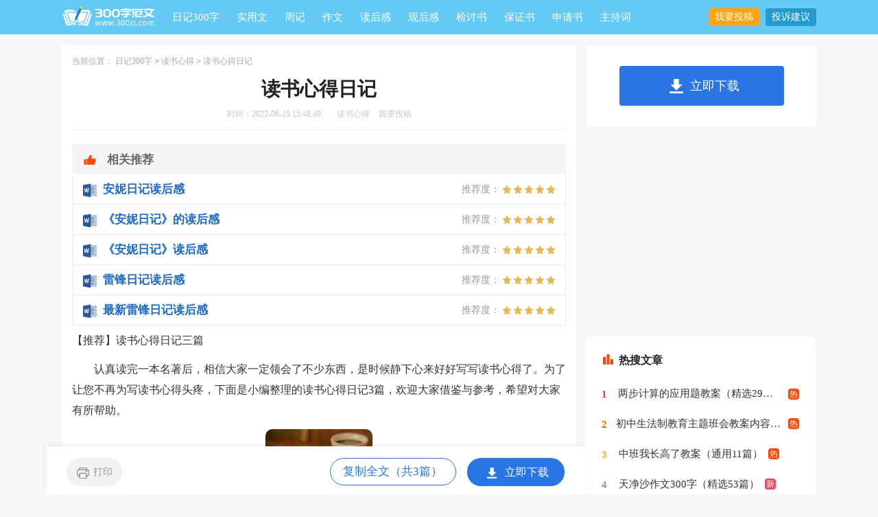

--- FILE ---
content_type: text/html
request_url: https://www.300zi.com/dushuxinde/134201.html
body_size: 4427
content:
<!doctype html>
<html>
<head>
    <meta charset="gb2312">
    <meta name="applicable-device" content="pc,mobile">
    <meta name="viewport" content="width=device-width, user-scalable=no, initial-scale=1.0, maximum-scale=1.0, minimum-scale=1.0">
	<meta http-equiv="Cache-Control" content="no-siteapp">
    <title>【推荐】读书心得日记三篇</title>
    <meta name="keywords" content="读书心得日记">
    <meta name="description" content="认真读完一本名著后，相信大家一定领会了不少东西，是时候静下心来好好写写读书心得了。为了让您不再为写读书心得头疼，下面是小编整理的读书心得日记3篇，欢迎大家借鉴与参考，希望对大家有所帮助。读书心得日记 ">
	<link rel="canonical" href="https://www.300zi.com/dushuxinde/134201.html" />
	<link rel="stylesheet" href="https://www.300zi.com/static/css/article.css">
    <!--[if IE]>
    <link rel="stylesheet" href="https://www.300zi.com/static/css/article.ie.css">
    <![endif]-->
    <script type="text/javascript">
        var D=new Date(),RAND_STR=D.getUTCFullYear()+"_"+D.getUTCMonth()+"_"+D.getUTCDate()+"_"+(Math.floor(D.getUTCHours()/3));
        if((navigator.userAgent.match(/(phone|pad|pod|mobile|ios|android|BlackBerry|MQQBrowser|JUC|Fennec|wOSBrowser|BrowserNG|WebOS|symbian|transcoder)/i))){
            document.write('<script type="text/javascript" src="https://www.300zi.com/static/js/m.js?'+RAND_STR+'"><\/script>');
        } else {
            document.write('<script type="text/javascript" src="https://www.300zi.com/static/js/p.js?'+RAND_STR+'"><\/script>');
        }
    </script>
</head>
<body>
<script type="text/javascript">s("header");</script>
<div class="container">
    <div class="header">
        <div class="header_box">
            <a class="logo" href="https://www.300zi.com/" target="_blank"><img loading="lazy" src="https://www.300zi.com/images/logo.png"></a>
            <div class="mean">
                
                <a href="https://www.300zi.com/riji/" title="日记300字">日记300字</a>
                
                <a href="https://www.300zi.com/shiyongwen/" title="实用文">实用文</a>
                
                <a href="https://www.300zi.com/zhouji/" title="周记">周记</a>
                
                <a href="https://www.300zi.com/zuowen/" title="作文">作文</a>
                
                <a href="https://www.300zi.com/duhougan/" title="读后感">读后感</a>
                
                <a href="https://www.300zi.com/guanhougan/" title="观后感">观后感</a>
                
                <a href="https://www.300zi.com/jiantaoshu/" title="检讨书">检讨书</a>
                
                <a href="https://www.300zi.com/baozhengshu/" title="保证书">保证书</a>
                
                <a href="https://www.300zi.com/shenqingshu/" title="申请书">申请书</a>
                
                <a href="https://www.300zi.com/zhuchici/" title="主持词">主持词</a>
                
            </div>
            <div class="glyphicon">
                <a href="https://www.300zi.com/usr/login.html" title="我要投稿">我要投稿</a>
                <a href="https://www.300zi.com/contact.html" class="jianyi" title="投诉建议">投诉建议</a>
            </div>
        </div>
    </div>
    <div class="content-wrap">
        <div class="main-left">
            <div class="article">
                <div class="article-header">
                    <div class="sidebar"><span>当前位置：</span><a href='https://www.300zi.com/' title="日记300字">日记300字</a><code>></code><a href='https://www.300zi.com/dushuxinde/' title="读书心得">读书心得</a><code>></code> 读书心得日记</div>
                    <script type="text/javascript">s("title_top");</script>
                    <h1 class="title">读书心得日记</h1>
                    <div class="info">
                        <span class="time">时间：2022-06-15 15:48:49 </span>
                        <span class="sm_after_time"></span>
                        <span class="source"><a target="_blank" href="https://www.300zi.com/dushuxinde/" title="读书心得">读书心得</a></span>
                        <span class="source"><a target="_blank" href="https://www.300zi.com/usr/login.html" title="我要投稿">我要投稿</a></span>
                    </div>
                </div>
                <script type="text/javascript">s("content_top");</script>
                <div class="content">
                    <div class="excellent_articles_box">
                        <ul>
                            
                            <li class="excellent_articles_row">
                                <a target="_blank" title="安妮日记读后感" href="https://www.ruiwen.com/word/annirijiduhougan.html">
                                    <em></em>
                                    <span class="excellent_title">安妮日记读后感</span>
                                    <span class="excellent_star">推荐度：<i></i></span>
                                </a></li>
                            

                            <li class="excellent_articles_row">
                                <a target="_blank" title="《安妮日记》的读后感" href="https://www.ruiwen.com/word/annirijideduhougan.html">
                                    <em></em>
                                    <span class="excellent_title">《安妮日记》的读后感</span>
                                    <span class="excellent_star">推荐度：<i></i></span>
                                </a></li>
                            

                            <li class="excellent_articles_row">
                                <a target="_blank" title="《安妮日记》读后感" href="https://www.ruiwen.com/word/anniriji.html">
                                    <em></em>
                                    <span class="excellent_title">《安妮日记》读后感</span>
                                    <span class="excellent_star">推荐度：<i></i></span>
                                </a></li>
                            

                            <li class="excellent_articles_row">
                                <a target="_blank" title="雷锋日记读后感" href="https://www.ruiwen.com/word/leifengriji.html">
                                    <em></em>
                                    <span class="excellent_title">雷锋日记读后感</span>
                                    <span class="excellent_star">推荐度：<i></i></span>
                                </a></li>
                            

                            <li class="excellent_articles_row">
                                <a target="_blank" title="最新雷锋日记读后感" href="https://www.ruiwen.com/word/zuixinleifengrijiduhougan.html">
                                    <em></em>
                                    <span class="excellent_title">最新雷锋日记读后感</span>
                                    <span class="excellent_star">推荐度：<i></i></span>
                                </a></li>
                            

                            <li class="excellent_articles_title">相关推荐</li>
                        </ul>
                    </div>
                    <p>【推荐】读书心得日记三篇</p><p>　　认真读完一本名著后，相信大家一定领会了不少东西，是时候静下心来好好写写读书心得了。为了让您不再为写读书心得头疼，下面是小编整理的读书心得日记3篇，欢迎大家借鉴与参考，希望对大家有所帮助。</p><p style="text-align: center;"><img loading="lazy" src="/pic/00/b6c1cae92_2.jpg" alt="【推荐】读书心得日记三篇"/></p><h2>读书心得日记 篇1</h2>
<p>　　我看的是一本书名为《笑猫日记》的一本书。</p><p>　　这本书讲的是有一只保姆狗照顾一只叫帅仔的.小狗时产生了许多感情。可是后来，帅仔越长越漂亮，有许许多多的人都很喜欢他。渐渐地，保姆狗的主人也喜欢帅仔了。把对保姆狗的爱全部转移在帅仔身上了。保姆狗失宠了。于是，它一直想把帅仔除掉。但是，他最后却把自己给弄死了。</p><p>　　我通过看这本书，懂得了一个道理：如果你很善良，那你就会很幸福、快乐。如果你有一颗非常强烈的嫉妒心，那你就会丧失理智的。一句话，善有善报，恶有恶报。要是我是保姆狗的话，我一定不会嫉妒帅仔的。</p><p>　　所以，如果你想幸福的话，那你就不能嫉妒别人哟，还要善良噢。</p><h2>读书心得日记 篇2</h2>
<p>　　一天学生们上室内体育课，我说这节课老师们跟大家一起阅读吧，让我们走进知识的海洋，享受书籍带给我们的快乐吧。我就顺手拿了书架上的鲁滨逊漂流记，之前听过这个人物，但是说真的不清楚书中到底写的什么。出于好奇吧，我就认真的阅读了一下。</p><p>　　刚翻开书，我就被故事的内容所吸引住了：鲁宾逊是一个喜欢冒险的年轻人，他喜欢航海，喜欢一切和冒险有关的事物。他有智慧，他勇敢，他坚强，他乐观向上，百折不回！</p><p>　　智慧是他的财富。鲁宾逊用他的智慧驯服一个野人，做自己最忠诚的仆人。他用自己的智慧学会了做面包、造木船……</p><p>　　勇敢是他的动力。鲁宾逊色用他的勇敢战胜了海盗。他用自己的勇敢也战胜了野人……</p><p>　　坚强是他的力量。鲁宾逊用他的坚强，在一座荒岛上生存了28年。他用自己的'坚强让一座荒岛变成了世外桃园……</p><p>　　乐观向上、百折不回是他生存的希望。鲁宾逊用他的乐观向上、百折不回的精神，知道了生活的艰难，知道了生活的乐趣……</p><p>　　看完之后，我就在联系自己。想象假如我是他，我能不能像他这样有智慧，有勇气，够坚强，够乐观。真的是让人不可思议！在以后的生活中，我要向鲁滨逊学习，积极向上，乐观面对一切事情，真诚对待每一个人，让生活丰富多彩，让人生不再单调乏味。</p><h2>读书心得日记 篇3</h2>
<p>　　如果让你重新选择一次生命，你会怎样选择？是做一名热爱学习的学生，还是做一名为国效力的军人，抑或是做一名辛苦勤劳的农民？我的选择是，让我重归童年时光，当一个调皮、可爱的小屁孩吧！</p><p>　　《小屁孩日记》，让我们再做一回小屁孩，并体验小屁孩的快乐！在书中，小屁孩格雷多次搞恶作剧，调皮捣蛋，不认真学习，是个彻彻底底的“坏学生”，常常将家里、学校搞的鸡飞狗叫。他虽然调皮捣蛋，但是在书中闹的小笑话常常令读者发笑。他虽然成绩不好，但是他乐观，他为自己的理想而奋斗。虽然这个小屁孩的`行为特点并不能代表所有孩子，但毫无疑问，淘气调皮是我们小孩子的生命张力的本质体现。甚至可以说，如果没有像格雷一样的童年自由的生活，就没有长大后的幸福感和创造力。这或许就是格雷这个小屁孩向我们叙述的启示。</p><script>s("content_relate");</script><p>【读书心得日记】相关文章：</p><p><a target="_blank" href="https://www.300zi.com/dushuxinde/512100.html" title="《女生日记》读书心得">《女生日记》读书心得</a><span>03-27</span></p><p><a target="_blank" href="https://www.300zi.com/dushuxinde/993747.html" title="狂人日记读书心得">狂人日记读书心得</a><span>10-22</span></p><p><a target="_blank" href="https://www.300zi.com/dushuxinde/483766.html" title="关于读书心得日记6篇">关于读书心得日记6篇</a><span>03-15</span></p><p><a target="_blank" href="https://www.300zi.com/dushuxinde/130362.html" title="【实用】读书心得日记（精选41篇）">【实用】读书心得日记（精选41篇）</a><span>10-12</span></p><p><a target="_blank" href="https://www.300zi.com/dushuxinde/130910.html" title="有关读书心得日记（精选63篇）">有关读书心得日记（精选63篇）</a><span>11-28</span></p><p><a target="_blank" href="https://www.300zi.com/dushuxinde/130950.html" title="关于读书心得日记（精选14篇）">关于读书心得日记（精选14篇）</a><span>08-24</span></p><p><a target="_blank" href="https://www.300zi.com/dushuxinde/131382.html" title="【精选】读书心得日记（通用53篇）">【精选】读书心得日记（通用53篇）</a><span>08-29</span></p><p><a target="_blank" href="https://www.300zi.com/dushuxinde/132925.html" title="关于读书心得日记（精选22篇）">关于读书心得日记（精选22篇）</a><span>09-05</span></p><p><a target="_blank" href="https://www.300zi.com/dushuxinde/485513.html" title="读书心得日记模板集锦10篇">读书心得日记模板集锦10篇</a><span>03-16</span></p><p><a target="_blank" href="https://www.300zi.com/dushuxinde/134188.html" title="精选读书心得日记（通用28篇）">精选读书心得日记（通用28篇）</a><span>09-14</span></p>
                </div>
                <script type="text/javascript">s("download_bottom");</script>
            </div>
            <script type="text/javascript">s("list_wenzhangtuijian");</script>

        </div>
        <div class="main-right">
            <div class="right_fix">
                <script type="text/javascript">s("right_top");</script>
                <script type="text/javascript">s("right_mid");</script>
                <div class="widget">
                    <h3 class="widget_tl"><strong>最新文章</strong></h3>
                    <ul class="items-03">
                        <ul>
                            <li><a href="https://www.300zi.com/dushuxinde/986534.html" target="_blank" title="《青铜葵花》读书心得">《青铜葵花》读书心得</a></li>
<li><a href="https://www.300zi.com/dushuxinde/1087626.html" target="_blank" title="狼王梦读后感">狼王梦读后感</a></li>
<li><a href="https://www.300zi.com/dushuxinde/1077033.html" target="_blank" title="昆虫记读书心得">昆虫记读书心得</a></li>
<li><a href="https://www.300zi.com/dushuxinde/1086215.html" target="_blank" title="《朝花夕拾》读书心得">《朝花夕拾》读书心得</a></li>
<li><a href="https://www.300zi.com/dushuxinde/1242102.html" target="_blank" title="《从你的全世界路过》读后感">《从你的全世界路过》读后感</a></li>

<li><a href="https://www.300zi.com/dushuxinde/1071845.html" target="_blank" title="爱的教育读书心得">爱的教育读书心得</a></li>
<li><a href="https://www.300zi.com/dushuxinde/1368999.html" target="_blank" title="《骆驼祥子》读后感">《骆驼祥子》读后感</a></li>
<li><a href="https://www.300zi.com/dushuxinde/1232705.html" target="_blank" title="爱心与教育读书心得">爱心与教育读书心得</a></li>
<li><a href="https://www.unjs.com/zuowen/duhougan/20230204082511_6365788.html" target="_blank" title="《安妮日记》读书心得">《安妮日记》读书心得</a></li>

                            <li><a target="_blank" title="读书日记" href="https://www.300zi.com/dushu/">读书日记</a></li><li><a target="_blank" title="读书心得" href="https://www.300zi.com/dushuxinde/">读书心得</a></li><li><a target="_blank" title="初中读书日记300字" href="https://www.300zi.com/html/2020011615403.html">初中读书日记300字</a></li><li><a target="_blank" title="寒假读书日记300字" href="https://www.300zi.com/html/2020020415565.html">寒假读书日记300字</a></li><li><a target="_blank" title="读书的好处日记300字" href="https://www.300zi.com/html/1844.html">读书的好处日记300字</a></li><li><a target="_blank" title="关于读书的感受日记300字" href="https://www.300zi.com/dushubiji/10344.html">关于读书的感受日记300字</a></li><li><a target="_blank" title="我爱读书日记300字" href="https://www.300zi.com/html/4742.html">我爱读书日记300字</a></li><li><a target="_blank" title="向你推荐一本书日记300字" href="https://www.300zi.com/html/1971.html">向你推荐一本书日记300字</a></li><li><a target="_blank" title="爱的教育读书心得" href="https://www.300zi.com/dushuxinde/12021.html">爱的教育读书心得</a></li><li><a target="_blank" title="关于童年读书心得300字" href="https://www.300zi.com/dushuxinde/8305.html">关于童年读书心得300字</a></li>
                        </ul>
                    </ul>
                </div>
                <script type="text/javascript">s("right_bottom");</script>
            </div>
        </div>
        <div class="footer">
    <p>Copyright&#169;2012-2026<a target="_blank" title="300zi.com" href="https://www.300zi.com/">300zi.com</a>版权所有</p>
</div>
<script src="https://apps.bdimg.com/libs/jquery/1.9.1/jquery.min.js"></script>

    </div>
    <script type="text/javascript">
        if((navigator.userAgent.match(/(phone|pad|pod|mobile|ios|android|BlackBerry|MQQBrowser|JUC|Fennec|wOSBrowser|BrowserNG|WebOS|symbian|transcoder)/i))){
            document.write('<script type="text/javascript" src="https://js.9136.com/cpt/cptm.js?'+RAND_STR+'" charset="utf-8"><\/script>');
        } else {
            document.write('<script type="text/javascript" src="https://js.9136.com/cpt/cpt.js?'+RAND_STR+'" charset="utf-8"><\/script>');
        }
    </script>
</body>
</html>

--- FILE ---
content_type: text/css
request_url: https://www.300zi.com/static/css/article.css
body_size: 2070
content:
@import url(https://www.300zi.com/static/css/article.ie.css) screen and (min-width:750px);
@media screen and (max-width: 750px) {
	body,div,ul,ol,li,dl,dt,dd,h1,h2,h3,h4,h5,h6,pre,code,form,fieldset,legend,input,textarea,p,blockquote,th,td{margin:0;padding:0;}
fieldset,img,input{border:0 none;}li{list-style:none;}
h1,h2,h3,h4,h5,h6{font-size:100%;font-weight:normal;line-height:1.2;}
em,cite,i{font-style:normal;}
a{color:#333;text-decoration:none; padding:0; margin:0}
a:hover{text-decoration: underline;}
body{color:#222;font-size: 12px;background-color: #f7f7f7;}
/*top*/
.zi_top{background: #222;height: 35px;width:100%;float: left;}
.zi_top .zi_top_box a{color: #f1f1f1;float: left;padding-right: 10px;overflow:hidden;line-height: 35px;height: 35px;}
.zi_top .zi_top_box span{float:left;display: inline-block;line-height: 14px;height: 14px;margin-top: 10px;padding-right:7px;color: #f1f1f1;}
.zi_top .zi_top_box{width: 1100px;margin: auto;}
.header_box{margin: auto;width: 100%;}
.container{margin:0 auto;text-align:left;position:relative;}
.container:before,.container:after{/* display:table; *//* content:""; */line-height:0;}
.container:after{clear:both}
.content-wrap{width: 100%;margin: auto;}

.header{background-color: #64c9f5;float: left;width: 100%;text-align: center;}
.logo{display: inline-block;width: 136px;}
.logo img{width: 100%;float: left;}
.header .mean{float: left;height: 50px;display: none;}
.header .mean a{float: left;margin-left: 25px;font-size: 15px;color: #fff;line-height: 50px;}

.glyphicon{float: right;margin-top: 12px;text-align: center;display: none;}
.glyphicon a{margin-left: 9px;height: 26px;color: #fff;width: 74px;background: #ffa60f;float: left;line-height: 26px;font-size: 14px;border-radius: 4px;}
.glyphicon .jianyi{background: #249ace;}

/*nav*/
.nav{float:left;width:100%;height: 45px;line-height: 45px;background: #ffffff;overflow: hidden;box-shadow: 1px 1px 4px #dedede;}
.nav ul{width: 1100px;margin: auto;}
.nav li{float:left;text-align:center;}
.nav li a{float:left;color: #2eb4ef;font-size: 15px;padding:0 11px;}
.nav li a.now{background: #15a592;}
.nav li a:hover{text-decoration:underline;}
.nav li.nav_logo{float:right}
.nav li.nav_logo a{background:url(http://img.xuexila.com/xuexila/nav_logo.png) no-repeat center; padding:0; width:152px; height:38px; text-indent:-9999em}


.main-right{float: right;width: 100%;position:relative;padding-top: 15px;}
.widget{background: #fff;float: left;margin-bottom: 10px;display: none;}
.widget_tl strong{border-bottom: 2px solid #64c9f5;display: inline-block;color: #64c9f5;font-weight: 700;}
.widget_tl {margin: 0 10px;font-size: 17px;border-bottom: 2px solid #eee;padding-top: 2px;height: 32px;line-height: 32px;width: 94%;}

.main-right .you_like li{width: 50%;}


.widget ul.widget_tags_inner{padding-top: 5px;font-size: 12px;float: left;padding-bottom: 10px;}
.widget_tags_inner li{float: left;width: 32%;margin-top: 6px;text-align:center;}
.widget_tags_inner a{color: #333;display: block;margin-left: 10px;background-color: #fafafa;padding: 4px 8px;height: 26px;border-left: 1px solid #ededed;overflow: hidden;font-size:14px;line-height: 26px;}
.widget_tags_inner a:hover{color: #fff;background-color: #64c9f5;border-left-color: #FED426;border-left-width: 4px;}


.items-03{float: left;width: 93%;padding: 3%;}
.items-03 li{border-bottom:solid 1px #eee;font-size: 15px;float: left;width: 50%;height: 30px;line-height: 30px;overflow: hidden;}
.items-03 li a:hover{background-color:#F8FCFE;}
.items-03 .text{margin-top:1px;display:block;}
.items-03 .text-muted{margin-right:20px;font-size:12px}
.items-03 a:before{content:"";height: 4px;width: 4px;background: #666;float: left;margin-top: 15px;margin-right: 4px;}

.main-left{float: left;width: 100%;background: #fff;line-height: 28px;}
.article-header{padding: 0 0 2px;border-bottom: 1px solid #eee;float: left;width: 100%;margin-bottom: 15px;}

.sidebar{color: #a8a8a8;font-size: 16px;height: 35px;overflow: hidden;margin: 3%;width: 94%;}
.sidebar a{color: #a8a8a8;padding: 0 3px;font-size: 16px;}
.article-metad{overflow: hidden;color: #999;font-size: 12px;padding-top:10px;text-align: center;float: left;width: 100%;}


.text-muted{overflow: hidden;color: #999;font-size: 12px;padding-top: 10px;text-align: center;float: left;width: 100%;}

.article{float: left;width: 100%;}
.title{font-size: 28px;line-height: 50px;font-weight: 700;text-align: center;margin: 3%;width: 94%;}
.content{font-size: 16px;line-height:25px;word-wrap:break-word;float: left;width: 100%;}
.content p{line-height: 30px;color: #333;font-size: 17px;width: 94%!important;margin: 0 3%;padding-bottom: 12px;}
.main-left .info{line-height: 24px;padding: 8px 0;color: #C5C5C5;overflow: hidden;width: 100%;text-align: center;font-size: 16px;}
.main-left .info span{margin: 0 5px;}
.main-left .info .source a{color: #C5C5C5;font-size: 16px;}

/*article-nav*/
.article-nav{font-size:14px;color: #333;overflow:hidden;float: left;width: 100%;}
.article-nav span{float:left;width: 50%;line-height: 30px;height: 30px;overflow: hidden;}
.article-nav a{display: inline-block;}
.article-nav a:hover{color: #64c9f5;}
.article-nav .next{text-align: right;}

.right_fixed {top: 0;width: 336px;position: fixed!important;}
/*related_article_img*/
.related_article_img{float: left;width: 100%;}
.related_article_img .related_top{height: 30px;width: 100%;border-bottom: 1px solid #EEE;}
.related_article_img .related_top code{float: left;font-size: 18px;height: 30px;line-height: 30px;color: #333;background: #fff;border-bottom: 2px solid #1c1c1c;font-family: initial;font-weight: 700;}
.related_article_img ul{margin-top: 13px;width: 100%;float:left;}
.related_article_img li{overflow: hidden;width: 157px;height: 132px;position: relative;float: left;margin-right: 17px;}
.related_article_img li a:hover span{text-decoration: underline;}
.related_article_img li a img{height: 102px;float: left;width: 100%;}
.related_article_img li a span{float: left;height: 24px;width: 99%;line-height: 30px;font-size: 16px;color: #2965b1;overflow: hidden;}

/*related_article*/
.related_article{width: 100%;float: left;overflow: hidden;padding-top: 15px;margin-bottom: 10px;}
.related_article .related_top{float: left;width: 100%;height: 28px;line-height: 28px;color: #494949;font-size: 16px;border-bottom: 1px solid #EEE;margin-bottom: 10px;}
.related_article .related_top code{color: #000;font-size: 18px;float: left;font-family: inherit;border-bottom: 2px solid #000;font-weight: 700;}
.related_article ul{float: left;width: 100%;}
.related_article li{float: left;width: 50%;height: 30px;font-size: 16px;overflow: hidden;line-height: 30px;}
.related_article li a{font-size: 16px;color: #2965b1;}
.related_article li a:before{float: left;content: "";width: 3px;height: 3px;background: #000;margin-top: 14px;margin-right: 5px;}
.related_article li a:hover{color: #000;}

.footer{color:#aaa;font-size: 12px;background-color: #FFF;float: left;width: 100%;text-align: center;margin-top: 15px;padding: 15px 0;}
.footer p{/* line-height: 24px; */}
.footer a{color:#aaa;padding: 0 3px;}
.footer a:hover{color: #999;}

u{text-decoration:none;}
.content a{font-size: 15px;}
.content h2,.content h2 a,.content h2 a u{text-decoration: none;font-size: 17px;text-align: left;font-weight: bold;line-height: 31px;color: #ff0000;margin-bottom: 12px;padding: 3%;width: 94%;}
.content img{max-width: 100%!important;height: auto!important;}
.content img{border-radius: 10px;}
.after_height_light~p a {color: #2965b1 !important;}
.content .rel_art_line{padding-left: 3%!important;width: 90%!important;}
}

--- FILE ---
content_type: text/css
request_url: https://js.9136.com/css/pc-style.10.css?2026_0_25_0
body_size: 6934
content:
li,ul{list-style:none;margin:0;padding:0}
.mask{width:100%;height:100%;position:fixed;background:rgba(0,0,0,.6);top:0;left:0;display:none}
.mask .close{position:absolute;right:-10px;background:#767676;width:28px;height:28px;text-indent:-9999px;top:-10px;cursor:pointer;border-radius:60px;border:3px solid #fff}
.mask .close:before{content:"";position:absolute;width:3px;height:17px;background:#fff;display:inline-block;left:13px;-webkit-transform:rotate(45deg);border-radius:4px;top:5px;transition:rotate(45deg)}
.mask .close:after{content:"";position:absolute;width:3px;height:17px;background:#fff;display:inline-block;left:13px;-webkit-transform:rotate(313deg);border-radius:4px;top:5px;transition:rotate(45deg)}
.mask .close:hover{background:#2196f3}
@-webkit-keyframes alert-bounceIn{0%{opacity:0;transform:scale(.5)}
100%{opacity:1;transform:scale(1)}
}
.alert-bounceIn{animation-name:alert-bounceIn;animation-duration:.3s;animation-fill-mode:forwards}
.copy_mask{z-index:1000}
.copy-alert{padding:30px 0 25px;width:644px;height:326px;background-color:#fff;position:relative;margin:230px auto;border-radius:10px}
.paybox{width:310px;float:right;border-left:1px solid #ccc}
.paybox-img{margin:29px auto 4%;width:78px;display:block;margin-top:12px;background:url(https://cpt.9136.com/img/one_dow_icon.7.png) no-repeat -36px -82px;height:78px}
.paybox-img img{width:100%;display:none}
.paybox-money{height:34px;line-height:30px;margin:6px 0;text-align:center}
.paybox-money h2{color:#fb8201;font-size:15px;display:inline-block;font-weight:600;margin:0}
.paybox-money span{text-decoration:line-through;color:#949494;margin-left:10px;font-size:14px}
.paybox-bottom{width:80%;text-align:center;margin:6px auto 0;cursor:pointer;background:#44b549;height:42px;line-height:42px;border-radius:4px;font-size:17px;color:#fff;font-weight:600}
.paybox-service{margin-top:13px;text-align:center}
.paybox-service span{font-size:14px;color:#999;margin:0 27px;cursor:pointer}
.codebox_title,.paybox-title{color:#44b549;font-size:27px;text-align:center;font-weight:700;line-height:40px;height:40px;width:100%;margin-bottom:5px}
.codebox_tip,.paybox-art{color:#999;font-size:16px;line-height:26px;height:26px;width:100%;text-align:center}
.codebox{width:331px;float:left}
.codebox_qrcode{width:170px;display:block;margin:-2px auto 0}
.codebox_search{margin:0 auto;width:74%;border:1px solid #44b549;height:40px;line-height:40px;overflow:hidden;border-radius:3px}
.codebox_search .houhao_bar{width:70%;font-size:15px;float:left;border:none;color:#bdbdbd;line-height:40px;padding:0 0 0 3%;height:38px;outline:0}
.codebox_search .houhaoresults{width:27%;background:#44b449;color:#fff;text-align:center;font-size:16px;border:0 none;cursor:pointer;float:right;height:40px}
.codebox_search .houhaoresults:hover{opacity:.8;text-decoration:none}
.houhao_bar::-webkit-input-placeholder{color:#ccc}
.houhao_bar:-moz-placeholder{color:#ccc}
.houhao_bar:-ms-input-placeholder{color:#ccc}
.codebox_tips{color:#999;font-size:14px;line-height:24px;height:24px;width:100%;margin-top:12px;text-align:center}
.customer_mask{z-index:1001}
.customer_service_box{width:552px;min-height:414px;background:#fff;border-radius:5px;margin:200px auto 0;position:relative;padding:1px 30px 30px}
.customer_service_box li{padding:10px 0;text-align:left}
.cj_title{display:none;font-size:18px;color:#20ad48;margin-top:20px;text-align:center;font-weight:700}
.cj_title span{display:inline-block}
.customer_service_box li{margin-top:10px}
.que{font-size:14px;color:#090;font-weight:700}
.ans{font-size:14px;color:#666;margin:8px 10px 0;line-height:20px;border-top:1px dashed #eee;padding-top:6px}
.pay_mask{z-index:1020}
.pay_mask .mask_box{width:332px;height:342px;background:#fff;margin:249px auto 0;border-radius:15px;position:relative}
.pay_mask_top{height:68px;background:#38ad3a;color:#fff;line-height:68px;font-size:28px;border-radius:14px 14px 0 0;text-align:center}
.pay_qrcode{width:160px;height:160px;margin:15px auto 0}
.pay_qrcode img{width:100%;height:100%}
.pay_tip{width:170px;height:28px;line-height:28px;margin:8px auto 0;background:#38ad3a;color:#fff;font-size:16px}
.pay_tip img{width:24px;height:24px;vertical-align:-6px;margin:0 5px 0 10px}
.pay_price{font-size:18px;color:#666;text-align:center;margin-top:10px;position:relative}
.pay_price span{color:#ff7800;font-weight:700}
.discount_price_txt{color:#fff7f0;background:#ffa900;position:absolute;right:17px;font-size:15px;top:3px;padding:0 3px}
.buy_success{z-index:1030}
.buy_success .mask_box{width:342px;height:375px;background:#fff;margin:200px auto 0;border-radius:5px;position:relative}
.buy_success .icon{display:block;margin:60px auto 0;width:86px;height:86px;fill:#44b549;padding-top:34px}
.buy_success_tip1{color:#40b938;text-align:center;font-size:18px;margin:20px auto 0}
.buy_success_tip2{font-size:14px;color:#666;text-align:center;line-height:26px}
.buy_btn_qr{cursor:pointer;width:241px;height:43px;background:#3dbb37;color:#fff;line-height:43px;text-align:center;font-size:18px;margin:80px auto 0;border-radius:4px}
.download_card{padding:10px;border:1px solid #e8e8e8;position:relative;overflow:hidden;display:block;margin-bottom:20px;float:left;width:701px}
.download_card div{clear:none}
.download_card_pic{width:78px;float:left;margin-top:12px;background:url(https://cpt.9136.com/img/one_dow_icon.7.png) no-repeat -38px 0;height:78px;margin-right:13px}
.download_card_msg{float:left}
.download_card_title{font-size:17px;color:#039;text-decoration:underline;margin-top:6px;overflow:hidden;text-overflow:ellipsis;white-space:nowrap;width:360px}
.download_card_tip{font-size:12px;color:#f60}
.download_card_tj{font-size:12px;color:#999;float:left;line-height:23px}
.download_card_tj span{float:left}
.download_card_tj img{width:13px;margin-top:4px;float:left;margin-right:3px}
.download_card_btn{width:218px;height:58px;background:#44b449;border-radius:4px;position:absolute;right:10px;top:29px;display:flex;justify-content:center}
.download_card_btn img{width:30px;float:left;display:block;margin-right:10px;border-radius:0}
.download_card_btn em{content:"";display:inline-block;width:27px;height:30px;background:url(https://cpt.9136.com/img/one_dow_icon.7.png) no-repeat;background-position:4px -64px;background-size:317%;margin-top:9px;margin-right:10px}
.downlod_btn_right{float:left;color:#fff;font-size:18px;margin-top:15px}
.downlod_btn_right p{font-size:12px;margin:2px 0 0 0}
.download_card_btn:hover{background-color:#0095ff}
.more_box{width:100%;height:150px;background-image:linear-gradient(-180deg,rgba(255,255,255,.1) 0,#fff 70%);float:left;margin-top:-150px}
.more_box .more{width:160px;height:30px;margin:50px auto 0;color:#45b449;font-size:16px;border:1px solid #45b449;background:#fff;text-align:center;line-height:30px;border-radius:4px;cursor:pointer}
.more_tip{text-align:center;color:#999;margin-top:6px}
.marks,.mask{clear:none;overflow:visible}
.marks div,.mask div{clear:none;overflow:visible;box-sizing:content-box}
.codebox .codebox_tip{cursor:pointer;color:#44b449;font-weight:700;font-size:17px}
.codebox_tip.codebox_tip_2{color:orange}
.xtiper{width:100%;height:100%;position:fixed;top:0;left:0;z-index:1010}
.xtiper_2{z-index:1050}
.xtiper_bg{width:100%;height:100%;position:absolute;top:0;left:0;z-index:1;transition:.2s ease-in;transition-property:background-color;background-color:rgba(0,0,0,.5);transition-duration:.2s;transition-timing-function:ease-in}
.xtiper_main{background-color:#fff;position:absolute;box-shadow:0 0 10px rgba(0,0,0,.2);z-index:2;transition:.15s ease-in;transition-property:opacity,transform;width:400px;height:184px;left:calc(50% - 200px);top:331px;transform:scale(1,1);opacity:1;border-radius:10px}
.xtiper_minmax{position:absolute;top:5px;right:6px}
.xtiper_close{width:30px;height:30px;cursor:pointer;box-sizing:border-box;margin-right:4px;float:left;background-size:18px;background-repeat:no-repeat;background-position:center center;position:relative;right:0}
.xtiper_close:after,.xtiper_close:before{content:"";display:block;width:14px;height:2px;background-color:#2d2c3b;position:absolute;top:14px;left:8px}
.xtiper_close:before{transform:rotate(45deg)}
.xtiper_close:after{transform:rotate(-45deg)}
.xtiper_close:hover,.xtiper_max:hover,.xtiper_min:hover{opacity:.8}
.xtiper_close:after,.xtiper_close:before{transition-duration:.2s;transition-timing-function:ease-in;transition-property:transform}
.xtiper_close:hover:before{transform:rotate(135deg)}
.xtiper_close:hover:after{transform:rotate(45deg)}
.xtiper_tit{height:40px;line-height:40px;color:#222;font-size:14px;background-color:#f8f8f8;padding:0 18px;position:relative;user-select:none;cursor:move;border-radius:7px 7px 0 0}
.xtiper_tip{font-size:14px;line-height:20px;min-height:60px;overflow:hidden;padding:21px;position:relative}
.xtiper_icon{width:34px;height:34px;display:inline-block;background-repeat:no-repeat;position:absolute;top:12px;left:14px;vertical-align:middle;background:url(https://cpt.9136.com/img/one_dow_icon.7.png) no-repeat -1px -164px}
.xtiper_icon img{width:34px;height:34px}
.xtiper_con{padding-left:42px;color:#333}
.xtiper_btn{float:left;width:100%;position:absolute;bottom:0}
.xtiper_btn ul{text-align:center;display:flex;overflow:hidden;border-top:1px solid #eaeaea;width:100%;border-radius:0 0 7px 7px}
.xtiper_btn ul:after{content:"";display:block;clear:both}
.xtiper_btn li{float:left;width:50%}
.xtiper_btn li button{float:left;width:100%;border:0;height:40px;line-height:40px;background:#37b729;color:#fff;font-size:14px;cursor:pointer}
.xtiper_btn li:hover{opacity:.9}
.xtiper_btn li:nth-of-type(1) button{background:#12a7ff!important}
.pay_tc{opacity:1;background:#999;background:rgba(0,0,0,.5);position:fixed;top:0;left:0;right:0;bottom:0;z-index:1010;display:block}
.pay_con{width:360px;height:345px;position:absolute;top:414px;left:50%;margin-top:-168px;margin-left:-180px;background:#fff;border-radius:10px;overflow:hidden}
.pay_con_nr{width:360px;height:360px;position:relative}
.sub{box-sizing:border-box;margin-right:4px;float:left;width:28px;height:28px;border:none;right:4px;position:absolute;top:10px;cursor:pointer;background:#fff;border-radius:22px;transition-duration:.2s;transition-timing-function:ease-in}
.sub:after,.sub:before{content:"";display:block;width:15px;height:2px;background-color:#12bbff;position:absolute;top:14px;left:7px}
.sub:before{transform:rotate(45deg)}
.sub:after{transform:rotate(-45deg)}
.sub:hover{background:#fd392d}
.sub:before{transition-duration:.2s;transition-timing-function:ease-in;transition-property:transform}
.sub:hover{transform:rotate(135deg)}
.sub:hover{transform:rotate(45deg)}
.sub:hover:after,.sub:hover:before{content:"";background-color:#fff}
.pay_con .help_head{width:auto;height:53px;background:#12bbff;font-size:26px;color:#fff;text-align:center;line-height:53px;border-radius:10px 10px 0 0}
.pay_con .help_head span{color:#ff0}
.pay_con2{width:320px;height:336px;position:absolute;top:50%;left:50%;margin-top:-168px;margin-left:-160px;background:#fff;border-radius:10px;overflow:hidden}
.pay_con_nr2{width:320px;height:380px;position:relative}
.pay_con2 .help_head{width:auto;height:50px;background:#f60;font-size:20px;color:#fff;text-align:center;line-height:50px}
.pay_con2 span{color:#f60;display:block;text-align:center;font-size:14px;line-height:23px}
.pay_con2 em{color:#666;display:block;font-size:13px;font-style:normal;text-align:center;margin-top:6px}
.erweima{width:150px;height:150px;margin:4px auto}
.erweima img{width:100%}
.gghjz{display:block;line-height:25px;color:#f60;width:270px;margin:5px auto 0;text-align:center;font-size:20px}
.gghjz2{display:block;line-height:25px;color:#999;width:270px;text-align:center;font-size:16px;margin:auto}
.houhao_search2{border:1px solid #44b449;margin:2px auto;border-radius:4px;overflow:hidden;width:263px;height:38px;line-height:38px}
.houhao_bar2{width:140px;display:block;float:left;border:none;background:0 0;padding:0 10px;font-size:14px;height:38px;line-height:38px}
.houhaoresults2{width:70px;height:44px;border:none;padding:0;display:block;float:right;background:#44b449;color:#fff;font-size:16px;cursor:pointer;height:38px;line-height:38px}
.houhaoresults2:hover{opacity:.9}
.download_fixed{position:fixed;top:38%;width:80px;height:80px;z-index:-1}
.download_fixed_box{width:1100px;margin:auto}
.download_fixed_down,.download_fixed_fuzhi,.download_fixed_toushi{margin-left:-101px;display:block;text-align:center;margin-bottom:2px;line-height:18px;color:#fff;padding:5px;border-radius:3px;background-color:#00a2ff}
.download_fixed_down{background-color:#44b449}
.download_fixed_toushi{background-color:#ef9901;margin-bottom:0}
.download_card_box,.download_fixed_fuzhi{cursor:pointer}
.conttop_download_fuzhi{border:1px solid #2975e5;width:182px;line-height:38px;background:#fff;display:block;color:#44b449;margin-top:17px;border-radius:60px;padding:0;font-size:17px!important;height:41px;float:right;margin-right:16px;text-align:center;height:38px}
.conttop_download_fuzhi a{color:#2975e5;font-size:17px}
.download_fixed_down:hover,.download_fixed_fuzhi:hover,.download_fixed_toushi:hover{background:#f60}
.download_fixed span{font-size:12px;color:#fff}
.download_fixed em{display:block;width:26px;height:30px;margin:0 auto 4px;background:url(https://cpt.9136.com/img/one_dow_icon.7.png) no-repeat}
.download_fixed_fuzhi em{background-position:center -44px}
.download_fixed_down em{background-position:1px -100px}
.download_fixed_down.download_card_box_ext_bg_img em{background-position:1px -251px}
.download_fixed_toushi em{background-position:center 4px;margin-bottom:0}
.download_fixed a:hover{text-decoration:none}
.download_fixed_bottom{position:fixed;right:calc(25% - 190px);background:#2975e5;width: 84px;text-align:center;display:flex;justify-content:center;flex-direction:column;align-items:center;padding:7px 0;border-radius:4px;bottom: 33%;padding-top: 12px;}
.download_fixed_bottom:hover{background:#3984f2}
.download_fixed_bottom em{width:34px;height:39px;display:inline-block;background:url(https://cpt.9136.com/img/one_dow_icon.7.png) no-repeat -1px -208px}
.download_fixed_bottom span{color:#fff;float:left;font-size: 14px;line-height: 26px;}
.in_header{margin:30px 0;float:left;width:100%}
.in_header .logo{margin-top:3px;background:url(https://cpt.9136.com/img/so_ico.png) 0 0 no-repeat;float:left;height:31px;margin-right:6px;width:101px;display:none}
.search_article{width:100%;float:right}
.search_article em{background:url(https://cpt.9136.com/img/so_ico.png) -77px -29px no-repeat;width:29px;height:29px;margin-left:15px;display:none}
.search_text{background:#fff;padding:0 10px 0 15px;line-height:32px;border-radius:10px 0 0 10px;color:#333;font-size:16px;outline:0;width:73%;height:36px;border:1px solid #cfcfcf;border-right:0;float:left}
.search_btn{transition:.3s ease;-ms-transition:.3s ease;-moz-transition:.3s ease;-webkit-transition:.3s ease;-o-transition:.3s ease;color:#fff!important;text-align:center;width:21%;line-height:36px;cursor:pointer;background:#a6a9ac;padding:0;float:left;font-size:15px;color:#fff;border:1px solid #a6a9ac;border-radius:0 10px 10px 0}
.search_btn:hover{background:#3cb5ee;border:1px solid #3cb5ee}
.content .rel_art_line:before{background:#e8b856;content:"";display:block;position:absolute;height:16px;width:6px;border-radius:10px;left:10px;top:12px}
.after_height_light~p:after{content:"";border-bottom:1px dashed #cecece;width:68%;top:15px;display:inline-block;position:absolute;right:46px}
.content .after_height_light~p{position:relative;width:50%;overflow:hidden;height:33px;float:left;font-size:15px;color:#2965b1;padding-bottom:0;}
.content .rel_art_line::after{display:none}
.content .after_height_light~p a{display:inline-block;background:#fff;font-size:17px;position:absolute;z-index:2;max-width:68%;height:24px;padding-right:5px;font-weight:700}
.content .after_height_light~p a:before{content:"";height:28px;background:url(https://cpt.9136.com/img/one_dow_icon.7.png) no-repeat;float:left;width:24px;background-size:260%;margin-right:6px;background-position:0 -225px;margin-top:4px;border:0}
.content .after_height_light~p span{float:right;font-size:12px;color:#bebbbb;background:#fff;position:absolute;z-index:2;right:6px;padding-left:6px}
.content .rel_art_line{line-height:40px!important;padding-left:20px;font-size:15px;background-color:#f2f8fc;border-radius:10px;float:left;width:97%!important;font-weight:700;color:#333!important;padding-bottom:12px!important;margin-bottom:12px!important;font-size:16px!important}
.ts{transition:.3s ease;-ms-transition:.3s ease;-moz-transition:.3s ease;-webkit-transition:.3s ease;-o-transition:.3s ease}
.ts:hover{transition:.3s ease;-ms-transition:.3s ease;-moz-transition:.3s ease;-webkit-transition:.3s ease;-o-transition:.3s ease}
.conttop{width:100%;height:70px;position:fixed;left:0;z-index:9;opacity:0;bottom:-72px}
.conttop div{clear:none}
.conttop-print-right{float:left;text-decoration:none;background:#f2f2f2;color:#969696;border-radius:60px;height:41px;line-height:41px;width:81px;margin-top:17px;font-size:14px}
.conttop-print-right .print-icon{float:left;width:27px;height:21px;background:url(https://cpt.9136.com/img/one_dow_icon.7.png) no-repeat;margin-left:12px;margin-right:0;background-position:-99px -333px;margin-top:12px}
.conttop_te{bottom:0;opacity:1}
.conttop_rwap{width:1147px;height:70px;margin:0 auto}
.conttop_left{float:left;width:726px;height:70px;background:#fff;left:0;z-index:9;border-bottom:1px solid #e1e1e1;box-shadow:0 -2px 5px rgba(102,102,102,.1);transition:.3s ease;padding:0 30px}
.conttop_related{width:250px;height:46px;position:relative;overflow:hidden;float:left}
.related_hd{line-height:34px;height:34px;margin-top:6px;position:relative;border-radius:10px;width:230px;background:#f6f6f6;padding:0 10px;cursor:pointer;font-size:15px}
.icon-changjingtuijianpitchon{font-weight:700;color:#333;float:left;background:url(https://cpt.9136.com/img/one_dow_icon.7.png) no-repeat -1px -303px;width:18px;height:17px;margin-right:5px;margin-top:9px}
.related_hd .icon-gengduo{position:absolute;right:15px;top:10px;width:7px;height:7px;border-top:1px solid #9b9b9b;border-right:1px solid #9b9b9b;transform:rotate(135deg)}
.related_bd{width:210px;padding:15px 20px 15px 15px;background:#fff;box-shadow:0 10px 20px rgba(0,0,0,.1);border-radius:10px;position:absolute;top:20px;opacity:0}
.conttop_related:hover{overflow:visible}
.conttop_related:hover .icon-gengduo{transform:rotate(-45deg);top:16px}
.conttop_related:hover .related_bd{top:46px;opacity:1}
.related_bd h4{margin-bottom:5px;font-size:15px;position:relative;padding-left:15px;font-weight:700}
.related_bd h4:before{content:"";display:block;position:absolute;background:#2a9fd6;border-radius:10px;left:0;top:3px;width:6px;height:14px}
.conttop_download .dow_btn{width:142px;height:41px;line-height:41px;background:#2975e5;display:block;color:#fff;margin-top:17px;border-radius:60px;padding:0;font-size:16px}
.conttop_download .dow_btn:before{content:"";float:left;width:27px;height:21px;background:url(https://cpt.9136.com/img/one_dow_icon.7.png) no-repeat;margin-left:23px;background-position:4px -74px;margin-top:11px;background-size:317%;margin-right:5px}
.conttop_download .dow_btn:hover{background:#5aba5d;text-decoration:none}
.conttop_search{float:left}
.conttop .search_f{width:449px;height:32px;margin-top:6px;border:1px solid #2a9fd6;margin-left:36px;border-radius:4px;float:left;overflow:hidden}
.conttop .search_text_top{width:348px;height:32px;line-height:32px;font-size:14px;background:#f8f8f8;padding:0 10px 0 11px;border:0;color:#000;outline:0}
.conttop .search_btn_top{width:80px;height:32px;line-height:32px;font-size:14px;background:#2a9fd6;color:#fff;border:0;cursor:pointer;float:right;text-align:center}
.conttop .search_btn_top:hover{background:#3bade3;text-decoration:none}
.conttop_download{float:right;display:flex;flex-wrap:nowrap;align-items:center;justify-content:center}
.conttop_code{line-height:46px;height:46px;margin-left:20px;overflow:hidden;text-align:center;position:relative;float:right}
.code_rwap{width:110px;padding:10px;background:#fff;position:absolute;border-radius:10px;box-shadow:0 10px 20px rgba(0,0,0,.1);margin-left:-65px;left:50%;opacity:0;top:30px}
.conttop_code img{width:100%}
.conttop_code p{line-height:20px;margin-top:10px;font-size:12px;color:#666}
.conttop_code:hover{overflow:visible}
.conttop_code:hover .code_rwap{opacity:1;top:46px}
.conttop_code:hover .share_btn{background:#2a9fd6;color:#fff}
.conttop_code:hover .boon_btn{background:#ff4800;color:#fff}
.conttop_code>a{display:block;height:32px;width:120px;border-radius:4px;line-height:32px;margin-top:6px;border:1px solid #2a9fd6;color:#2a9fd6}
.conttop_code .boon_btn{color:#ff4800;border:1px solid #ff4800;display:none}
.conttop_related .lb_3{width:200px;height:auto;margin:0;border-top:1px dashed #e1e1e1;position:relative;padding-left:13px;padding-right:0;overflow:hidden;height:44px;line-height:44px}
.conttop_related .lb_wimg{display:none}
.conttop_related .lb_3 .lb_bt{height:auto;line-height:24px;margin-bottom:0}
.conttop_related .lb_3 .lb_lm{display:none}
.conttop_related .lb_3:nth-child(1){margin-top:0;border-top:0}
.conttop_related .lb_3:before{content:"";display:block;position:absolute;width:5px;height:5px;border-radius:5px;background:#c0cbd6;left:0;top:20px}
.conttop_related .lb_3 time{display:none}
.conttop_related .lb_3 a{color:#444;font-size:14px}
.conttop_related li:hover a{color:#2ca6e0;text-decoration:none}
.jinpinTjian{float:right;width:86%;background:#fff;padding:7%;border-radius:10px;padding-top:15px;padding-bottom:22px;margin-top:10px;margin-bottom:8px;border:1px solid #f3f3f3}
.jinpinTjian_tl{float:left;font-size:16px;font-weight:700;line-height:40px;height:40px;width:100%;margin-bottom:6px}
.jinpinTjian_tl span{font-weight:700;color:#333;float:left;background:url(https://cpt.9136.com/img/one_dow_icon.7.png) no-repeat -19px -282px;width:20px;height:26px;margin-right:5px;margin-top:8px}
.jinpinTjian ul{float:left;width:100%;margin:0!important}
.jinpinTjian li{overflow:hidden;font-size:14px;line-height:44px!important;float:left;width:100%!important;display:flex;justify-content:flex-start;flex-wrap:nowrap;height:44px!important}
.jinpinTjian li a{display:inline-block;color:#333;overflow:hidden;text-overflow:ellipsis;white-space:nowrap;position:relative;font-size:15px}
.jinpinTjian li span{margin-top:15px;width:17px;height:17px;line-height:17px;color:#9195a3;text-align:left;margin-right:8px;font-size:15px;border-radius:4px;float:left;font-weight:700}
.jinpinTjian li:nth-child(1) span{color:#e33e42}
.jinpinTjian li:nth-child(2) span{color:#f60}
.jinpinTjian li:nth-child(3) span{color:#faa90e}
.jinpinTjian li em{color:#999;font-size:12px;float:left;font-style:inherit;margin-left:0;display:none;line-height:24px;margin-left:22px}
.jinpinTjian li:nth-child(1) a:before{content:"\70ED";background:#ff4800;display:inline-block;padding:0 2px;text-align:center;color:#fff;line-height:16px;height:16px;font-size:12px;border-radius:4px;font-weight:200;margin-top:15px;float:right;margin-left:8px}
.jinpinTjian li:nth-child(2) a:before{content:"\70ED";background:#ff4800;display:inline-block;padding:0 2px;text-align:center;color:#fff;line-height:16px;height:16px;font-size:12px;border-radius:4px;font-weight:200;margin-top:14px;float:right;margin-left:8px}
.jinpinTjian li:nth-child(3) a:before{content:"\70ED";background:#ff4800;display:inline-block;padding:0 2px;text-align:center;color:#fff;line-height:16px;height:16px;font-size:12px;border-radius:4px;font-weight:200;margin-top:14px;float:right;margin-left:8px}
.jinpinTjian li:nth-child(4) a:before{content:"\65B0";background:#ff455b;display:inline-block;padding:0 2px;text-align:center;color:#fff;line-height:16px;height:16px;font-size:12px;border-radius:4px;font-weight:200;margin-top:14px;float:right;margin-left:8px}
.jinpinTjian li:nth-child(5) a:before{content:"\65B0";background:#ff455b;display:inline-block;padding:0 2px;text-align:center;color:#fff;line-height:16px;height:16px;font-size:12px;border-radius:4px;font-weight:200;margin-top:14px;float:right;margin-left:8px}
.jinpinTjian li:nth-child(6) a:before{content:"\65B0";background:#ff455b;display:inline-block;padding:0 2px;text-align:center;color:#fff;line-height:16px;height:16px;font-size:12px;border-radius:4px;font-weight:200;margin-top:14px;float:right;margin-left:8px}
.jinpinTjian li:hover a{color:#2ca6e0;text-decoration:none}
.paybox-bottom.openvip{background-color:#fff;border:solid #44b549 1px;box-sizing:border-box;color:#44b549}
.wx_login_marks{display:none;width:100%;height:100%;background:rgba(0,0,0,.6);position:fixed;left:0;top:0;z-index:21474836461;text-align:center}
.wx_login_marks .wx_login{width:399px;height:320px;background:#fff;border-radius:6px;padding:10px;display:none}
.wx_login_marks .wx_login_top{overflow:hidden}
.wx_login_marks .top_title{font-size:18px;float:left;margin:10px 30px 0 20px;color:#333}
.wx_login_marks .top_tip{width:100px;height:26px;background:#9bd69c;float:left;border:1px solid #38ad3a;line-height:26px;position:relative;margin-top:14px}
.wx_login_marks .top_tip img{width:12px;height:15px;margin:5px 12px 0 6px;float:left}
.wx_login_marks .top_tip span{font-size:12px;color:#fff;float:left}
.wx_login_marks .top_tip i{width:0;height:0;font-size:0;overflow:hidden;position:absolute}
.wx_login_marks .top_tip i.bot{border-width:8px;border-style:solid dashed dashed;border-color:transparent transparent transparent #38ad3a;right:-16px;top:6px}
.wx_login_marks .top_tip i.top{border-width:8px;border-style:solid dashed dashed;border-color:transparent transparent transparent #9bd69c;right:-15px;top:6px}
.wx_login_marks .top_img{width:50px;height:50px;float:right;margin:0 5px 0 0}
.wx_login_marks .wx_qrcode{width:190px;height:190px;border:1px solid #eee;margin:26px auto 0}
.wx_login_marks .wx_qrcode_img{width:100%;height:100%}
.wx_login_marks .wx_tip{font-size:13px;color:#666;margin-top:20px;text-align:center;overflow:hidden}
.wx_login_marks .wx_tip span{color:#38ad3a;margin:0 2px}
.wx_login_marks .wx_bottom{width:100%;height:50px;background:#f9f9f9;position:absolute;bottom:0}
.wx_login_marks .contact{width:60px;height:20px;font-size:12px;color:#999;border:#d7d7d7 1px solid;border-radius:10px;line-height:20px;text-align:center;margin:16px 0 0 25px}
.login_success,.wx_login_marks .expire{width:419px;height:340px;background:#fff;border-radius:6px;border:1px solid transparent}
.wx_login_marks .expire .expire_img{width:70px;height:70px;padding:20px;display:block;background:#ccc;border-radius:50%;margin:40px auto 0}
.wx_login_marks .expire_img img{width:70px;height:70px}
.wx_login_marks .expire_tip1{font-size:14px;text-align:center;margin-top:10px}
.wx_login_marks .expire_btn{width:246px;height:38px;color:#fff;background:#44b549;border-radius:4px;font-size:18px;text-align:center;line-height:38px;margin:14px auto 0;cursor:pointer}
.wx_login_marks .expire_tip2{font-size:14px;text-align:center;margin-top:16px;color:#f60}
.wx_login_marks .login_success .expire_img{width:70px;height:70px;padding:20px;display:block;border-radius:50%;margin:40px auto 0}
.wx_login_marks .wx_login_box{position:relative;display:inline-block;margin-top:230px}
.wx_login_marks .login_success{display:none}
.wx_login_marks .login_success_btn{margin-top:48px;cursor:pointer}
.goods_menu_mask{display:none;width:100%;height:100%;background:rgba(0,0,0,.6);position:fixed;left:0;top:0;z-index:21474836461;text-align:center}
.goods_menu_box{width:644px;height:449px;background-color:#fff;position:relative;margin:230px auto;border-radius:15px;overflow:hidden}
.goods_menu_title{height:80px;background:#44b549;padding:0 30px;line-height:80px;color:#fff;font-size:26px;font-weight:700;border-radius:6px 0 0 0;border:1px solid transparent}
.goods_menu_description{padding:20px 30px;line-height:30px;color:#333;font-size:14px;display:flex;flex-wrap:wrap;justify-content:space-between}
.goods_menu_description li{color:#333;font-size:14px;width:33%}
.goods_menu_description li em{color:#333;font-size:14px;border:2px solid #e4ac4f;height:7px;width:7px;float:left;border-radius:10px;margin-top:11px;margin-right:6px}
.goods_menu_items{padding:15px 30px;line-height:30px;color:#333;font-size:14px;display:flex;flex-wrap:nowrap;justify-content:space-between}
.goods_menu_items li{padding:2%;line-height:30px;color:#333;font-size:14px;width:26%;border:1px solid #ccc;border-radius:10px;cursor:pointer}
.goods_menu_items li h2{line-height:35px;font-size:18px;text-align:center;color:#333;font-weight:700}
.goods_menu_items li p{line-height:30px;color:#f94538;font-size:16px;font-weight:700}
.goods_menu_items li p em{line-height:30px;color:#e4ac4f;font-size:14px;text-decoration:line-through;margin-left:10px}
.goods_menu_items .goods_menu_items_hover{background:#e4ac4f;border:1px solid #e4ac4f;position:relative;overflow:hidden}
.goods_menu_items .goods_menu_items_hover:before{content:" ";position:absolute;display:inline-block;width:12px;height:6px;border-width:0 0 2px 2px;overflow:hidden;border-color:#fff;border-style:solid;-webkit-transform:rotate(-50deg);transform:rotate(-50deg);right:3px;bottom:9px;z-index:1}
.goods_menu_items .goods_menu_items_hover:after{content:" ";-webkit-transform:rotate(-42deg);transform:rotate(-42deg);background:#44b549;float:left;position:absolute;right:-39px;height:31px;width:73px;bottom:-6px}
.goods_menu_items .goods_menu_items_hover h2{color:#fff}
.goods_menu_items .goods_menu_items_hover p{color:#fff}
.goods_menu_items .goods_menu_items_hover em{color:#fff}
.goods_menu_pay_box{display:flex;justify-content:flex-start;flex-wrap:wrap;align-items:center;height:150px;background:#f4f6f8;border:1px solid #e8e8e8;border-radius:10px;position:relative;margin:15px 30px;padding:0 20px}
.goods_menu_pay_box p{line-height:35px;color:#44b549;font-size:19px;font-weight:700;float:left;width:100%}
.goods_menu_pay_box img{width:140px;border:1px solid #dfdfdf;border-radius:4px}
.goods_menu_pay{display:inline-block;text-align:left;margin-left:26px;width:60%}
.goods_menu_pay h2{color:#f44336;font-size:19px;font-weight:700}
.goods_menu_pay h2 em{color:#e4ac4f;font-size:14px;font-weight:700}
.goods_menu_pay span{line-height:30px;color:#a5a5a5;font-size:14px}
.goods_menu_box .goods_menu_pay_box .codebox_qrcode{margin:0 auto 0}
.right_conttop_download{width:100%;background:#fff;border-radius:5px;border:1px solid #f2f2f2;padding:0 0 10px 0;margin-bottom:10px;text-align:center;padding:30px 0}
.right_conttop_download a{width:240px;height:58px;line-height:58px;background:#2975e5;color:#fff;border-radius:4px;padding:0;font-size:18px;display:flex;align-items:center;justify-content:center;margin:auto}
.right_conttop_download a:before{content:"";display:inline-block;width:27px;height:21px;background:url(https://cpt.9136.com/img/one_dow_icon.7.png) no-repeat;background-position:4px -109px;margin-right:10px}
.conttop_download_fuzhi:hover{background:#e5efff}
.conttop_download_fuzhi:hover a{text-decoration:none}
.right_conttop_download a:hover{text-decoration:none;background:#5aba5d}
.excellent_articles_row em{height:24px;background:url(https://cpt.9136.com/img/one_dow_icon.7.png) no-repeat;float:left;width:24px;background-size:260%;margin-right:6px;background-position:1px -226px;margin-top:13px;border:0}
.conttop-print-right:hover{background:#ddd}
